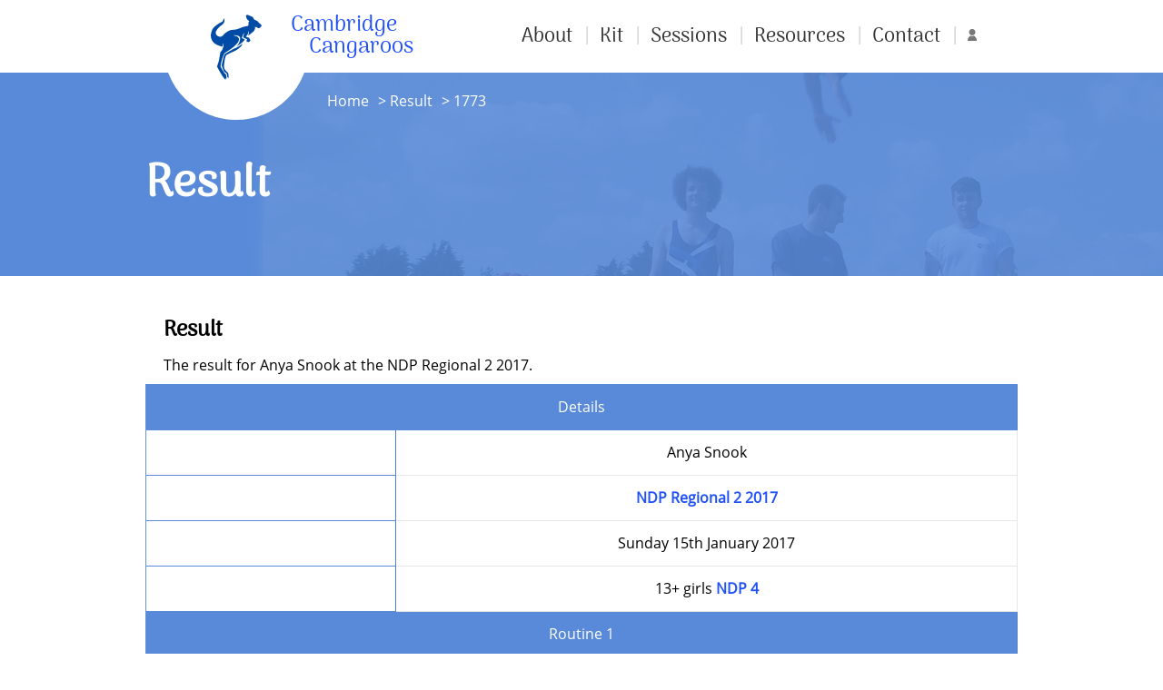

--- FILE ---
content_type: text/html; charset=UTF-8
request_url: https://www.cangaroos.org/result/1773
body_size: 2040
content:
    <!DOCTYPE html>
    <html xmlns="http://www.w3.org/1999/xhtml" lang="en">
    <head>
<!--        <script id="Cookiebot" src="https://consent.cookiebot.com/uc.js" data-cbid="5f2f4cb1-1e98-4e6d-93ab-06bc40db9117" data-blockingmode="auto" type="text/javascript"></script>-->
        <base href="https://www.cangaroos.org/" />
        <meta http-equiv="Content-Type" content="text/html; charset=utf-8" />
	<meta name="viewport" content="width=device-width,initial-scale=1" />
        <meta name="description" content="Anya Snook's trampoline result at the NDP Regional 2 2017"/>
        <meta name="author" content="Cambridge Cangaroos"/>
        <meta name="keywords" content="Cambridge, Cangaroos, Kangaros, trampolining, gymnastics, DMT, synchro, trampoline, adults, children, disabilities, disability" />
	<meta http-equiv="Cache-control" content="public" />
	<meta name="theme-color" content="#588ad9" />
	<link rel="manifest" href="https://www.cangaroos.org/manifest" />
        <meta property="og:title" content="Anya Snook - NDP Regional 2 2017 result" /> 
        <meta property="og:site_name" content="Cambridge Cangaroos" />
        <meta property="og:image" content="https://www.cangaroos.org/img/social-share-fb.jpg" />
	<meta property="og:image:height" content="1000" />
	<meta property="og:image:width" content="1905" />
        <meta property="og:url" content="https://www.cangaroos.org/result/1773" />
        <meta property="og:description" content="Anya Snook's trampoline result at the NDP Regional 2 2017" />
        <meta property="fb:app_id" content="300843999928273" />
		    <meta property="og:type" content="website"/>
	            <meta name="twitter:card" content="summary" />
        <meta name="twitter:site" content="@camcangaroos" />
		<meta name="twitter:title" content="Anya Snook - NDP Regional 2 2017 result" />
        <meta name="twitter:description" content="Anya Snook's trampoline result at the NDP Regional 2 2017" />
        <meta name="twitter:creator" content="@camcangaroos" />
        <meta name="twitter:image" content="https://www.cangaroos.org/img/social-share.jpg" />
        <meta name="twitter:domain" content="cangaroos.org" />

        <meta name="geo.region" content="GB-CAM" />
        <meta name="geo.placename" content="South Cambridgeshire" />
        <meta name="geo.position" content="52.104722;0.166388" />
        <meta name="ICBM" content="52.104722, 0.166388" />
<!--	    <link rel="stylesheet" href="css/site.css?--><!--" media="screen" />-->
	    <link rel="stylesheet" href="css/site-2.min.css?85" media="screen" />
        <link rel="shortcut icon" href="https://www.cangaroos.org/favicon.ico" />
        <link rel="shortcut icon" href="favicon.png" />
        <link rel="apple-touch-icon" href="img/icons/apple-touch-icon-57x57.png" />
        <link rel="apple-touch-icon" sizes="72x72" href="img/icons/apple-touch-icon-72x72.png" />
        <link rel="apple-touch-icon" sizes="114x114" href="img/icons/apple-touch-icon-114x114.png" />
        <link rel="apple-touch-icon" sizes="144x144" href="img/icons/apple-touch-icon-144x144.png" />
	<link rel="apple-touch-icon" sizes="192x192" href="img/icons/apple-touch-icon-192x192.png" />
	<link rel="apple-touch-icon" sizes="192x192" href="img/icons/apple-touch-icon-512x512.png" />
        <title>Anya Snook - NDP Regional 2 2017 result</title>
        <link href="/opensearch.xml" rel="search" title="Search title" type="application/opensearchdescription+xml">
    </head>
	<body id="page-result">
    <script async src="https://www.googletagmanager.com/gtag/js?id=G-RZSKDQYR0N"></script>
    <script>
        window.dataLayer = window.dataLayer || [];
        function gtag(){dataLayer.push(arguments);}
        gtag('js', new Date());

        gtag('config', 'G-RZSKDQYR0N');
    </script>
	<header class="c-header">
	    <nav class="c-header__nav">
		<a class="c-header__nav-logo" href="/">
		    <span class="c-header__nav-logo-text">Cambridge <span class="c-header__nav-logo-breaker">Cangaroos</span></span>
		</a>
		<span class="c-header__nav-hamburger" id="header-hamburger">Menu</span>
		<div class="c-header__nav-options">
		    <a class="c-header__nav-option" href="about">About</a>
		    <a class="c-header__nav-option" href="kit">Kit</a>
		    <a class="c-header__nav-option" href="sessions">Sessions</a>
		    <a class="c-header__nav-option" href="resources">Resources</a>
		    <a class="c-header__nav-option" href="contact">Contact</a>
		    <a class="c-header__nav-option c-header__nav-option--account" href="members"><span class="c-header__nav-option-inner">Account</span></a>
		</div>
	    </nav>
	</header>
	    		<section class="c-ribbon">
		<div class="c-ribbon__inner">
			<nav class="c-ribbon__breadcrumb">
			<a class="c-ribbon__breadcrumb-option" href="/">Home</a>
			<a class="c-ribbon__breadcrumb-option" href="result">Result</a>
			<a class="c-ribbon__breadcrumb-option" href="result/1773"> 1773</a>			</nav>
						<h1 class="c-ribbon__title">Result</h1>
		</div>
		</section>
	    <section class="c-copy-section">
    <h2>Result</h2>
    <p>The result for Anya Snook at the NDP Regional 2 2017.</p>
</section>
<table class="a-table">
    <thead>
	<tr>
	    <th colspan="2">Details</th>
	</tr>
    </thead>
    <tbody>
	<tr>
	    <th>Member</th>
	    <td>Anya Snook</td>
	</tr>
	<tr>
	    <th>Competition</th>
	    <td><a href="competitions/2017/NDP+Regional+2">NDP Regional 2 2017</a></td>
	</tr>
	<tr>
	    <th>Date</th>
	    <td>Sunday 15th January 2017</td>
	</tr>
	<tr>
	    <th>Level</th>
	    <td>13+ girls <a href='grades/trampoline/2011/NDP+4'>NDP 4</a></td>
	</tr>
    <tr>
	<th class="a-table__head" colspan="2">Routine 1</th>
    </tr>
    	    <tr>
		<th>Form</th>
		<td><span class='a-score-card'>8.0</span><span class='a-score-card'>7.6</span><span class='a-score-card'>8.0</span><span class='a-score-card'>7.8</span><span class='a-score-card'>8.0</span> = 23.8 </td>
	    </tr>
	    	    	    	    <tr>
		<th>Round Total</th>
		<td>24.4</td>
	    </tr>
	    	<tr>
	    <th class="a-table__head" colspan="2">Routine 2</th>
	</tr>
		    <tr>
		<th>Form</th>
		<td><span class='a-score-card'>8.2</span><span class='a-score-card'>7.7</span><span class='a-score-card'>7.8</span><span class='a-score-card'>7.8</span><span class='a-score-card'>7.8</span> = 23.4 </td>
	    </tr>
	    	    	    	    <tr>
		<th>Round Total</th>
		<td>23.4</td>
	    </tr>
	        <tr>
	<th class="a-table__head" colspan="2">Result</th>
    </tr>
    <tr>
	<th>Total</th>
	<td>47.8</td>
    </tr>
    <tr>
	<th>Position</th>
	<td>12 <span class='a-table__qualified' title='Qualified to the next grade / round'>Q</span></td>
    </tr>
        </tbody>
</table>	    <footer class="c-footer">
				    <div class="c-footer__inner">
			<div class="c-footer__content">
			    <nav class="c-footer__site-nav">
				<div class="c-footer__site-nav-col">
				    <h2 class="c-footer__site-nav-title">Navigation</h2>
				    <a class="c-footer__site-nav-option" href="about">About Us</a>
				    <a class="c-footer__site-nav-option" href="competitions">Competitions</a>
				    <a class="c-footer__site-nav-option" href="sessions">Sessions</a>
				    <a class="c-footer__site-nav-option" href="contact">Contact</a>
				</div>
				<div class="c-footer__site-nav-col">
				    <h2 class="c-footer__site-nav-title">Competition</h2>
				    <a class="c-footer__site-nav-option" href="records">Records</a>
				    <a class="c-footer__site-nav-option" href="competitions">Upcoming Events</a>
				    <a class="c-footer__site-nav-option" href="competition">Guide</a>
				</div>
				<div class="c-footer__site-nav-col">
				    <h2 class="c-footer__site-nav-title">Useful</h2>
				    <a class="c-footer__site-nav-option" href="welfare">Welfare</a>
				    <a class="c-footer__site-nav-option" href="history">Club history</a>
				</div>
			    </nav>
			</div>
		    </div>
				<div class="c-footer__foot">
		    <div class="c-footer__foot-inner">
			<span class="c-footer__copyright">&copy; Cambridge Cangaroos 2026<br />CASC: Ch11911</span>
			<nav class="c-footer__social">
			    <a class="a-social a-social--type-facebook" href="https://www.facebook.com/cangaroos/" rel="noopener" target="_blank">Facebook</a>
			    <a class="a-social a-social--type-twitter" href="https://twitter.com/camcangaroos" rel="noopener" target="_blank">Twitter</a>
			    <a class="a-social a-social--type-youtube" href="https://www.youtube.com/user/camcangaroos" rel="noopener" target="_blank">youTube</a>
                <a class="a-social a-social--type-instagram" href="https://www.instagram.com/cambridgecangaroos" rel="noopener" target="_blank">Instagram</a>
                <a class="a-social a-social--type-linkedin" href="https://www.linkedin.com/company/cambridge-cangaroos" rel="noopener" target="_blank">Linked In</a>
			    <a class="a-social a-social--type-rss" href="/rss" target="_blank">RSS</a>
			</nav>
		    </div>
		</div>
	    </footer>
		    <script type="text/javascript" src="js/vendor.js?0"></script>
	    <script type="text/javascript">
		var CANGAROOS = {};
		CANGAROOS.variables = {dateNow: 1769212800};
	    </script>
        <script type="text/javascript" src="js/site.js?65"></script>
        <script type="text/javascript" src="js/site-ts.js?65"></script>            </body>
	    </html>
        

--- FILE ---
content_type: text/css
request_url: https://www.cangaroos.org/css/site-2.min.css?85
body_size: 9566
content:
@-webkit-keyframes hover-horizontal{16.65%{transform:translateX(6px)}33.3%{transform:translateX(-5px)}49.95%{transform:translateX(4px)}66.6%{transform:translateX(-2px)}83.25%{transform:translateX(1px)}100%{transform:translateX(0)}}@keyframes hover-horizontal{16.65%{transform:translateX(6px)}33.3%{transform:translateX(-5px)}49.95%{transform:translateX(4px)}66.6%{transform:translateX(-2px)}83.25%{transform:translateX(1px)}100%{transform:translateX(0)}}@-webkit-keyframes bounce{0%,100%{transform:translateY(0)}50%{transform:translateY(-1rem)}}@keyframes bounce{0%,100%{transform:translateY(0)}50%{transform:translateY(-1rem)}}@-webkit-keyframes background-zoom{0%,100%,80%{background-size:10%}90%{background-size:8%}}@keyframes background-zoom{0%,100%,80%{background-size:10%}90%{background-size:8%}}*{box-sizing:border-box;margin:0}html{font-size:62.5%;-webkit-text-size-adjust:none;-moz-text-size-adjust:none;text-size-adjust:none}head{display:none}body{background:#fff;color:#000;font-family:"Open Sans",arial;font-size:1.6rem}@media screen and (prefers-color-scheme:dark){body{background:#333;color:#fff}}a{color:#1f51f7;cursor:pointer;text-decoration:none}a:hover{color:#b3c4fc}@media screen and (prefers-color-scheme:dark){a{color:#5077f9}}abbr,acronym{cursor:help;font-style:italic;position:relative;text-decoration:none}abbr:after,abbr:before,acronym:after,acronym:before{background:#71de79;bottom:0;content:'';left:0;height:.1rem;position:absolute;width:100%}abbr:after,acronym:after{bottom:.25rem}blockquote{align-items:center;color:#868686;display:flex;font-family:"Arima Madurai";font-size:2.5rem;font-style:italic;justify-content:center;text-align:center;-webkit-text-stroke:0.1rem #000000;text-stroke:0.1rem #000000;width:100%}blockquote:after,blockquote:before{content:'"';display:inline-block}blockquote p{margin:0!important}fieldset{border:none;margin-bottom:.8rem;padding:0}figcaption{text-align:center}h1,h2,h3,h4,h5,h6{font-family:"Arima Madurai";font-weight:700;margin:0 0 .8rem;word-wrap:break-word}hr{border-color:#588ad9;margin:.8rem auto;max-width:96rem}input,select,textarea{border:.1rem solid #588ad9;border-radius:.5rem;display:block;font-size:1.6rem;height:4rem;padding:.5rem;max-width:30rem;width:100%}input::webkit-input-placeholder,select::webkit-input-placeholder,textarea::webkit-input-placeholder{font-style:italic}input::-webkit-inner-spin-button,input::-webkit-outer-spin-button,select::-webkit-inner-spin-button,select::-webkit-outer-spin-button,textarea::-webkit-inner-spin-button,textarea::-webkit-outer-spin-button{-webkit-appearance:none;appearance:none;margin:0}input[type=checkbox],input[type=radio],select[type=checkbox],select[type=radio],textarea[type=checkbox],textarea[type=radio]{display:inline-block;height:3rem;margin-right:1rem;max-width:none;min-width:1.5rem;width:3rem}@supports ((-webkit-appearance:none) or (-moz-appearance:none) or (appearance:none)){input[type=checkbox],input[type=radio],select[type=checkbox],select[type=radio],textarea[type=checkbox],textarea[type=radio]{-webkit-appearance:none;-moz-appearance:none;appearance:none;background:#fff;border:.2rem solid #000}@media screen and (prefers-color-scheme:dark){input[type=checkbox],input[type=radio],select[type=checkbox],select[type=radio],textarea[type=checkbox],textarea[type=radio]{background-color:#868686}}input[type=checkbox]:disabled,input[type=radio]:disabled,select[type=checkbox]:disabled,select[type=radio]:disabled,textarea[type=checkbox]:disabled,textarea[type=radio]:disabled{cursor:not-allowed;opacity:.25}}@supports ((-webkit-appearance:none) or (-moz-appearance:none) or (appearance:none)){input[type=checkbox]:checked,select[type=checkbox]:checked,textarea[type=checkbox]:checked{background-image:url(../img/check.svg);background-position:center;background-size:contain}}@supports ((-webkit-appearance:none) or (-moz-appearance:none) or (appearance:none)){input[type=radio],select[type=radio],textarea[type=radio]{box-shadow:inset 0 0 0 1.4rem #fff;border-radius:50%;transition:box-shadow .1s}@media screen and (prefers-color-scheme:dark){input[type=radio],select[type=radio],textarea[type=radio]{box-shadow:inset 0 0 0 1.4rem #868686}}input[type=radio]:checked,select[type=radio]:checked,textarea[type=radio]:checked{background:#000;box-shadow:inset 0 0 0 .5rem #fff}@media screen and (prefers-color-scheme:dark){input[type=radio]:checked,select[type=radio]:checked,textarea[type=radio]:checked{box-shadow:inset 0 0 0 .5rem #868686}}}textarea{height:12rem;max-width:none;resize:vertical}h1{font-size:5rem}label{display:block;text-align:left}legend{display:block;font-weight:700;width:100%}p{margin-bottom:.8rem}details{display:block;position:relative}summary{display:block;font-family:"Arima Madurai";font-weight:700;margin:0 0 .8rem}video{transform-style:preserve-3d}@font-face{font-family:'Open Sans';font-style:normal;font-weight:400;src:local("Open Sans Regular"),local("OpenSans-Regular"),url(https://fonts.gstatic.com/s/opensans/v15/mem8YaGs126MiZpBA-UFWJ0bbck.woff2) format("woff2");unicode-range:U+0460-052F,U+1C80-1C88,U+20B4,U+2DE0-2DFF,U+A640-A69F,U+FE2E-FE2F}@font-face{font-family:'Open Sans';font-style:normal;font-weight:400;src:local("Open Sans Regular"),local("OpenSans-Regular"),url(https://fonts.gstatic.com/s/opensans/v15/mem8YaGs126MiZpBA-UFUZ0bbck.woff2) format("woff2");unicode-range:U+0400-045F,U+0490-0491,U+04B0-04B1,U+2116}@font-face{font-family:'Open Sans';font-style:normal;font-weight:400;src:local("Open Sans Regular"),local("OpenSans-Regular"),url(https://fonts.gstatic.com/s/opensans/v15/mem8YaGs126MiZpBA-UFWZ0bbck.woff2) format("woff2");unicode-range:U+1F00-1FFF}@font-face{font-family:'Open Sans';font-style:normal;font-weight:400;src:local("Open Sans Regular"),local("OpenSans-Regular"),url(https://fonts.gstatic.com/s/opensans/v15/mem8YaGs126MiZpBA-UFVp0bbck.woff2) format("woff2");unicode-range:U+0370-03FF}@font-face{font-family:'Open Sans';font-style:normal;font-weight:400;src:local("Open Sans Regular"),local("OpenSans-Regular"),url(https://fonts.gstatic.com/s/opensans/v15/mem8YaGs126MiZpBA-UFWp0bbck.woff2) format("woff2");unicode-range:U+0102-0103,U+0110-0111,U+1EA0-1EF9,U+20AB}@font-face{font-family:'Open Sans';font-style:normal;font-weight:400;src:local("Open Sans Regular"),local("OpenSans-Regular"),url(https://fonts.gstatic.com/s/opensans/v15/mem8YaGs126MiZpBA-UFW50bbck.woff2) format("woff2");unicode-range:U+0100-024F,U+0259,U+1E00-1EFF,U+2020,U+20A0-20AB,U+20AD-20CF,U+2113,U+2C60-2C7F,U+A720-A7FF}@font-face{font-family:'Open Sans';font-style:normal;font-weight:400;src:local("Open Sans Regular"),local("OpenSans-Regular"),url(https://fonts.gstatic.com/s/opensans/v15/mem8YaGs126MiZpBA-UFVZ0b.woff2) format("woff2");unicode-range:U+0000-00FF,U+0131,U+0152-0153,U+02BB-02BC,U+02C6,U+02DA,U+02DC,U+2000-206F,U+2074,U+20AC,U+2122,U+2191,U+2193,U+2212,U+2215,U+FEFF,U+FFFD}@font-face{font-family:'Arima Madurai';font-style:normal;font-weight:400;src:local("Arima Madurai"),local("ArimaMadurai-Regular"),url(https://fonts.gstatic.com/s/arimamadurai/v3/t5tmIRoeKYORG0WNMgnC3seB3SjPr6OH.woff2) format("woff2");unicode-range:U+0964-0965,U+0B82-0BFA,U+200C-200D,U+20B9,U+25CC}@font-face{font-family:'Arima Madurai';font-style:normal;font-weight:400;src:local("Arima Madurai"),local("ArimaMadurai-Regular"),url(https://fonts.gstatic.com/s/arimamadurai/v3/t5tmIRoeKYORG0WNMgnC3seB3THPr6OH.woff2) format("woff2");unicode-range:U+0102-0103,U+0110-0111,U+1EA0-1EF9,U+20AB}@font-face{font-family:'Arima Madurai';font-style:normal;font-weight:400;src:local("Arima Madurai"),local("ArimaMadurai-Regular"),url(https://fonts.gstatic.com/s/arimamadurai/v3/t5tmIRoeKYORG0WNMgnC3seB3TDPr6OH.woff2) format("woff2");unicode-range:U+0100-024F,U+0259,U+1E00-1EFF,U+2020,U+20A0-20AB,U+20AD-20CF,U+2113,U+2C60-2C7F,U+A720-A7FF}@font-face{font-family:'Arima Madurai';font-style:normal;font-weight:400;src:local("Arima Madurai"),local("ArimaMadurai-Regular"),url(https://fonts.gstatic.com/s/arimamadurai/v3/t5tmIRoeKYORG0WNMgnC3seB3T7Prw.woff2) format("woff2");unicode-range:U+0000-00FF,U+0131,U+0152-0153,U+02BB-02BC,U+02C6,U+02DA,U+02DC,U+2000-206F,U+2074,U+20AC,U+2122,U+2191,U+2193,U+2212,U+2215,U+FEFF,U+FFFD}.a-attendance-container{display:block;overflow-x:scroll;position:relative}.a-award{border:.1rem solid #000;border-radius:50%;color:#fff;font-size:5rem;font-weight:700;line-height:15rem;text-align:center;-webkit-text-stroke-color:#000000;-webkit-text-stroke-width:0.1rem;width:15rem}.a-block-title{margin:auto;max-width:96rem;text-align:center}.a-button{-webkit-appearance:none;-moz-appearance:none;appearance:none;background:#588ad9;border:0;border-radius:1rem;color:#fff;cursor:pointer;font-family:"Arima Madurai";font-size:1.7rem;height:auto;line-height:5rem;overflow:hidden;padding:1rem 4rem;text-align:center;text-overflow:ellipsis;white-space:nowrap}@media (min-width:64em){.a-button{font-size:2.5rem}}.a-button:disabled{background:#e6e6e6;cursor:not-allowed}.a-button--type-disabled,.a-button:disabled{background:#e6e6e6;cursor:not-allowed}.a-button:hover{color:#b3c4fc}.a-button--color-white{-webkit-appearance:none;-moz-appearance:none;appearance:none;background:#588ad9;border:0;border-radius:1rem;color:#fff;cursor:pointer;font-family:"Arima Madurai";font-size:1.7rem;height:auto;line-height:5rem;overflow:hidden;padding:1rem 4rem;text-align:center;text-overflow:ellipsis;white-space:nowrap;background:#fff;color:#588ad9}@media (min-width:64em){.a-button--color-white{font-size:2.5rem}}.a-button--color-white:disabled{background:#e6e6e6;cursor:not-allowed}.a-button--style-inline{display:inline-block}.a-button--style-block{display:block;max-width:100%}.a-button--style-wrap{line-height:2rem;white-space:normal}.a-button--style-link,.a-button--style-small-delete{background:0 0;border-radius:0;color:#1f51f7;font-family:"Open Sans",arial;font-size:1.6rem;font-weight:700;line-height:1;padding:0}@media screen and (prefers-color-scheme:dark){.a-button--style-link,.a-button--style-small-delete{color:#5077f9}}.a-button--style-small-delete{color:#868686;padding:0 .2rem}.a-button--style-no-bold{font-weight:400}.a-button--size-small{line-height:1.7rem;padding:1rem}.a-button--size-auto{width:auto}.a-chart{min-height:25rem;overflow-x:scroll;overflow-y:hidden;position:relative}.a-contact-count{border-radius:50%;display:inline-block;line-height:3rem;width:3rem}.a-contact-count--state-ok{background:#71de79}.a-contact-count--state-late{background:#ff2828}.a-contact-count--state-old{background:#000;color:#fff}.a-datetime{display:block;font-style:italic}.a-bg-mem,.a-fees{border:.1rem solid #000;border-radius:50%;cursor:help;display:inline-block;font-weight:700;line-height:3rem;margin:0 .5em;-webkit-user-select:none;-moz-user-select:none;-ms-user-select:none;user-select:none;width:3rem}.a-file{display:inline-block;padding:.8rem 3rem;position:relative}.a-file:after{background:no-repeat center;content:'';height:100%;position:absolute;right:0;top:0;width:2rem}.a-file--type-pdf:after{background-image:url(../img/pdf.png)}.a-aria{display:block;font-size:1rem;font-style:italic;margin-bottom:.8rem;margin-top:-.8rem}.a-field-hint{display:block;font-size:1.2rem}.a-input{background:#fff;color:#000;margin-bottom:.8rem}@media screen and (prefers-color-scheme:dark){.a-input{background:#868686;color:#fff}}.a-input--size-small{max-width:5rem}.a-input-wrapper{display:inline-block}.a-input-wrapper--type-list{align-items:center;display:flex}.a-input--catcher{border:0;height:0;overflow:hidden;padding:0;width:0}.a-input--inline{display:inline-block}.a-input--inline-search{width:75%}.a-input--hidden{display:none}.a-input--no-margin{margin:0}.a-input--size-medium{max-width:10rem}.a-input--size-j-score{display:inline-block;width:4rem}.a-input--size-j-tarif{display:inline-block;width:5rem}.a-input--size-j-tof{display:inline-block;width:5rem}.a-input--size-j-total{display:inline-block;width:5.5rem}.a-input--size-tshirt-size{display:inline-block;width:14rem}.a-input--show-spinner::-webkit-inner-spin-button{-webkit-appearance:inner-spin-button;appearance:inner-spin-button;margin-left:1rem}.a-input--show-spinner::-webkit-outer-spin-button{-webkit-appearance:inner-spin-button;appearance:inner-spin-button;margin-left:1rem}.a-label--check-radio{display:inline-block;line-height:3rem;margin-right:2rem;vertical-align:top}.a-textarea{background:#fff;display:block;margin-bottom:.8rem}@media screen and (prefers-color-scheme:dark){.a-textarea{background:#868686}}.a-checkbox--no-margin{margin:0!important}body .editor-toolbar a{color:#1f51f7!important}@media screen and (prefers-color-scheme:dark){body .editor-toolbar a{color:#5077f9}}.a-frame{border:none;resize:vertical;width:100%}.a-frame--type-email{background:#fff;min-height:50rem}.a-grade{border-radius:50%;color:#fff;-webkit-clip-path:polygon(35% 0%,10% 20%,20% 40%,30% 30%,30% 100%,70% 100%,70% 30%,80% 40%,90% 20%,65% 0%,60% 0%,58% 10%,42% 10%,40% 0%);clip-path:polygon(35% 0%,10% 20%,20% 40%,30% 30%,30% 100%,70% 100%,70% 30%,80% 40%,90% 20%,65% 0%,60% 0%,58% 10%,42% 10%,40% 0%);font-size:4rem;font-weight:700;line-height:15rem;min-width:20rem;text-align:center}.a-hidden{display:none}.a-hidden--show-block{display:block}.a-icon{border-radius:50%;color:transparent;display:inline-block;height:2.2rem;overflow:hidden;text-align:center;text-indent:.9rem;vertical-align:middle;width:2.2rem}.a-icon::first-letter{color:#fff}.a-icon--internal{background:#1f51f7}.a-icon--disability{background:#9193e7}.a-image{display:block;margin:0 auto;max-width:100%}.a-member-name{display:inline}.a-role--C .a-member-name{color:#fff}.a-role--A .a-member-name{color:#fff}.a-role--F .a-member-name{color:#000}.a-role--H .a-member-name{color:#000}.a-role--I .a-member-name{color:#000}.a-role--P .a-member-name{color:#fff}.a-role--R .a-member-name{color:#fff}.a-role--S .a-member-name{color:#fff}.a-role--T .a-member-name{color:#000}.a-role--N .a-member-name{color:#fff}.a-role--X .a-member-name{color:#000}.a-membership-level{border-radius:50%;display:inline-block;line-height:3rem;text-align:center;width:3rem}.a-membership-level--type-BRONZE{background:#da7a34}.a-membership-level--type-SILVER{background:#989898}.a-membership-level--type-GOLD,.a-membership-level--type-JOINT{background:#daad00}.a-membership-level--type-DUAL{background:#588ad9}.a-move{min-height:2.8rem}.a-move[data-filter-coach],.a-move[data-filter-name]{display:none}.a-move__fig{display:block;text-align:center}.a-role{color:#000;display:inline}.a-role--C{background:#ffff8c;color:#000}.a-role--C .a-member-name{color:#000}.a-role--C--inactive{background:#ffff0d;background:repeating-linear-gradient(45deg,#ffff8c,#ffff8c 1rem,#868686 1rem,#868686 2rem)}.a-role--C--inactive .a-member-name{color:#000}.a-role--A{background:#8cff8c;color:#000}.a-role--A .a-member-name{color:#000}.a-role--A--inactive{background:#0dff0d;background:repeating-linear-gradient(45deg,#8cff8c,#8cff8c 1rem,#868686 1rem,#868686 2rem)}.a-role--A--inactive .a-member-name{color:#000}.a-role--F{background:#fffc00;color:#000}.a-role--F--inactive{background:#807e00;background:repeating-linear-gradient(45deg,#fffc00,#fffc00 1rem,#868686 1rem,#868686 2rem)}.a-role--F--inactive .a-member-name{color:#000}.a-role--H{background:#708368;color:#000}.a-role--H--inactive{background:#333c30;background:repeating-linear-gradient(45deg,#708368,#708368 1rem,#868686 1rem,#868686 2rem)}.a-role--H--inactive .a-member-name{color:#000}.a-role--I{background:#dc143c;color:#000}.a-role--I--inactive{background:#67091c;background:repeating-linear-gradient(45deg,#dc143c,#dc143c 1rem,#868686 1rem,#868686 2rem)}.a-role--I--inactive .a-member-name{color:#000}.a-role--P{background:#f6f;color:#000}.a-role--P .a-member-name{color:#000}.a-role--P--inactive{background:#e600e6;background:repeating-linear-gradient(45deg,#f6f,#f6f 1rem,#868686 1rem,#868686 2rem)}.a-role--P--inactive .a-member-name{color:#000}.a-role--R{background:#0530ff;color:#000}.a-role--R .a-member-name{color:#000}.a-role--R--inactive{background:#001785;background:repeating-linear-gradient(45deg,#0530ff,#0530ff 1rem,#868686 1rem,#868686 2rem)}.a-role--R--inactive .a-member-name{color:#000}.a-role--S{background:pink;color:#000}.a-role--S .a-member-name{color:#000}.a-role--S--inactive{background:#ff4162;background:repeating-linear-gradient(45deg,pink,pink 1rem,#868686 1rem,#868686 2rem)}.a-role--S--inactive .a-member-name{color:#000}.a-role--T{background:#f90;color:#000}.a-role--T--inactive{background:#804d00;background:repeating-linear-gradient(45deg,#f90,#f90 1rem,#868686 1rem,#868686 2rem)}.a-role--T--inactive .a-member-name{color:#000}.a-role--N{background:#8c8cff;color:#000}.a-role--N .a-member-name{color:#000}.a-role--N--inactive{background:#0d0dff;background:repeating-linear-gradient(45deg,#8c8cff,#8c8cff 1rem,#868686 1rem,#868686 2rem)}.a-role--N--inactive .a-member-name{color:#000}.a-role--X{background:#000;color:#000}.a-role--X--inactive{background:#000;background:repeating-linear-gradient(45deg,#000,#000 1rem,#868686 1rem,#868686 2rem)}.a-role--X--inactive .a-member-name{color:#000}.a-score-card{background:#fff;border:.1rem solid #000;color:#000;display:inline-block;font-weight:700;margin:0 .5rem;padding:.2rem}.a-social{background:#fff no-repeat center;border-radius:50%;color:transparent!important;display:inline-block;height:4rem;overflow:hidden;width:4rem}.a-social:hover{-webkit-animation:bounce 1s infinite;animation:bounce 1s infinite}.a-social--type-facebook{background-image:url(../img/icon-facebook.svg)}.a-social--type-twitter{background-image:url(../img/icon-twitter.svg)}.a-social--type-youtube{background-image:url(../img/icon-youtube.svg)}.a-social--type-instagram{background-image:url(../img/icon-instagram.svg)}.a-social--type-linkedin{background-image:url(../img/icon-linkedin.svg)}.a-social--type-rss{background-image:url(../img/icon-rss.svg)}.a-table{border-collapse:collapse;margin:0 auto .8rem;max-width:96rem;text-align:center;width:100%}.a-table--layout-fixed{table-layout:fixed}.a-table--align-left{text-align:left}.a-table--align-left td{padding:0 2rem}.a-table thead,.a-table__head{background:#588ad9;color:#fff;font-weight:400}.a-table td,.a-table th{font-weight:400;height:5rem;vertical-align:middle}.a-table th{border-bottom:.1rem solid #588ad9;border-left:.1rem solid #6493dc;border-right:.1rem solid #4c81d6;color:#fff}.a-table td{border:.1rem solid #e6e6e6;position:relative}.a-table td.qualified:after{content:'Q';font-size:2rem;font-weight:700;-webkit-text-stroke:0.05rem #588ad9;text-stroke:0.1rem #588ad9}.a-table__medal{border-radius:50%;color:#000;display:inline-block;line-height:3rem;width:3rem}.a-table__medal--1{background:#daad00}.a-table__medal--2{background:#989898}.a-table__medal--3{background:#da7a34}.a-table__qualified{cursor:help;font-size:2rem;font-weight:700;-webkit-text-stroke:0.05rem #588ad9;text-stroke:0.1rem #588ad9}.a-table__team{background:#71de79;border-radius:50%;color:#000;cursor:help;display:inline-block;line-height:3rem;width:3rem}.a-table__row--state-1{background-color:#71de79}.a-table__row--state-1.a-table__row--state-past{background-color:#2cbd37}.a-table__row--state-2{background-color:#33d03e}.a-table__row--state-2.a-table__row--state-past{background-color:#1e7f25}.a-table__row--state-3{background-color:#f1a348}.a-table__row--state-3.a-table__row--state-past{background-color:#c4700f}.a-table__row--state-4{background-color:#dd765e}.a-table__row--state-4.a-table__row--state-past{background-color:#b03f25}.a-table__row--group{background:#abc4ec}.a-table__row--judges{display:none}.a-table__row--state-inactive{background:#e6e6e6}.a-table__row--state-inactive td{border:.1rem solid #cdcdcd}.a-table__row--style-success{background:#71de79}.a-table__row--style-warning{background:#f1a348}.a-table__row--style-error{background:#ff2828}.a-table__row--state-full{background:#e6e6e6;color:#000;opacity:.5}.a-table__row--state-full td{border:.1rem solid #cdcdcd}.a-table__cell--screen-mobile{display:table-cell}@media (max-width:38em){.a-table__cell--screen-mobile{display:none}}.a-table__cell--screen-tablet{display:table-cell}@media (max-width:64em){.a-table__cell--screen-tablet{display:none}}.a-table__cell--screen-laptop{display:table-cell}@media (max-width:102.4em){.a-table__cell--screen-laptop{display:none}}.a-table__cell--screen-laptop-down{display:table-cell}@media (min-width:102.4em){.a-table__cell--screen-laptop-down{display:none}}.a-table__cell--member{width:60%}@media (min-width:102.4em){.a-table__cell--member{width:auto}}.a-table__cell--align-left{text-align:left}.a-table__cell--show{display:table-cell}.a-table__cell--session{width:10rem}.a-table__cell--full{background:#994646}.a-table__cell--state-current{background:#71de79}.a-table__full-marker{display:block}.a-table a{font-weight:700}.m-answer{border:1px solid #588ad9;color:#000;font-size:2.5rem;padding:.8rem 0;text-align:center;width:50%}@media screen and (prefers-color-scheme:dark){.m-answer{color:#fff}}.m-article-figure{display:block;text-align:center}.m-article-figure__img{display:inline-block;max-width:100%}.m-article-figure__caption{text-align:center}.m-date-tile{flex:1;font-family:"Arima Madurai";margin:auto;position:relative}.m-date-tile__day{display:block;font-size:4.5rem;line-height:5rem;overflow:hidden;text-align:center;white-space:nowrap}@media (min-width:38em){.m-date-tile__day{font-size:5.6rem}}.m-date-tile__day-ext{display:inline-block;font-size:2rem;margin-top:1rem;vertical-align:text-top}.m-date-tile__month{display:block;font-size:1.5rem;text-align:center}@media (min-width:38em){.m-date-tile__month{font-size:2.2rem}}.m-options{align-items:center;display:flex;flex-wrap:wrap}.m-options__option{line-height:4rem;width:50%}@media (min-width:64em){.m-options__option{width:33%}}@media (min-width:102.4em){.m-options__option{margin:0 2rem;width:auto}}.m-move{display:inline-block;position:relative}.m-move__name{position:absolute;left:50%;top:50%;transform:translate(-50%,-50%);height:100%;pointer-events:none;-webkit-user-select:none;-moz-user-select:none;-ms-user-select:none;user-select:none;width:100%}.m-pill-nav{align-items:center;display:flex;justify-content:center;margin:1.6rem 0 .8rem;padding:0;width:100%}.m-pill-nav__pill{background:#fff;border:.1rem solid #fff;border-radius:50%;box-shadow:0 0 0 0 #fff;color:transparent;height:.7rem;margin:0 .5rem;overflow:hidden;-webkit-user-select:none;-moz-user-select:none;-ms-user-select:none;user-select:none;width:.7rem}.m-pill-nav__pill--next,.m-pill-nav__pill--prev{display:none}@supports ((-webkit-clip-path:polygon(0 0,100% 100%)) or (clip-path:polygon(0 0,100% 100%))){.m-pill-nav__pill--next,.m-pill-nav__pill--prev{border-radius:0;-webkit-clip-path:polygon(0% 50%,100% 0%,100% 20%,20% 50%,100% 80%,100% 100%);clip-path:polygon(0% 50%,100% 0%,100% 20%,20% 50%,100% 80%,100% 100%);display:inline-block;height:1.4rem}}.m-pill-nav__pill--next{transform:scaleX(-1)}.m-pill-nav__pill--state-active{background:0 0}.m-pill-nav__pill:hover{box-shadow:0 0 .3rem .3rem #fff}.m-puzzle{display:flex;flex-direction:column;justify-content:center;width:100%}@media (min-width:64em){.m-puzzle{flex-direction:row}}.m-puzzle__option{background:no-repeat center;background-size:contain;margin:0 1rem;min-height:10rem;min-width:10rem;position:relative}.m-puzzle input[type=checkbox]{position:absolute;left:50%;top:50%;transform:translate(-50%,-50%);background:0 0;height:100%;opacity:50%;width:100%}.c-admin-edit{position:relative}.c-admin-edit__option{display:inline-block;margin:0 .75rem!important}.c-admin-edit__option:first-child{margin-left:0}.c-admin-edit__option:last-child{margin-right:0}.c-admin-routine{display:table;max-width:96rem;padding:0 2rem}.c-admin-routine__row{display:table-row}.c-admin-routine__number{display:table-cell}.c-admin-routine__move{display:table-cell}.c-admin-routine__shape{display:table-cell}.c-arrow-nav{display:block;margin:auto;max-width:96rem;overflow-x:scroll;overflow-y:auto;padding:0 2rem}.c-arrow-nav::-webkit-scrollbar{background:0 0;height:0;width:0}.c-arrow-nav__menu{background:#e6e6e6;display:flex;justify-content:center;padding:0;width:100%}.c-arrow-nav__option{background:#e6e6e6;border-left:.1rem solid #868686;color:#000;padding:2rem;position:relative;transition:background-color 1s}.c-arrow-nav__option:first-child{border-left:0}.c-arrow-nav__option:active,.c-arrow-nav__option:focus,.c-arrow-nav__option:hover{color:#000}.c-arrow-nav__option:hover{filter:brightness(.9)}.c-arrow-nav__option::after{position:absolute;left:50%;transform:translate(-50%,0);background:#e6e6e6;bottom:-10%;-webkit-clip-path:polygon(0 0,100% 0,50% 0);clip-path:polygon(0 0,100% 0,50% 0);content:'';height:10%;transition:all 1s;width:100%}.c-arrow-nav__option--state-active{background:#588ad9;border-left-color:transparent}.c-arrow-nav__option--state-active::after{position:absolute;left:50%;transform:translate(-50%,0);background:#588ad9;-webkit-clip-path:polygon(0 0,100% 0,50% 100%);clip-path:polygon(0 0,100% 0,50% 100%)}.c-arrow-nav__option--state-active+.c-arrow-nav__option{border-left-color:transparent}.c-arrow-nav__pane{border-bottom:.1rem solid #e6e6e6;border-left:.1rem solid #e6e6e6;border-right:.1rem solid #e6e6e6;display:none;overflow:scroll}.c-arrow-nav__pane--state-active{display:block}.c-awards{display:flex;flex-wrap:wrap;justify-content:center;margin:0 auto;max-width:96rem;padding:0 2rem}@media (min-width:51em){.c-awards{justify-content:flex-start}}.c-awards__option{margin-bottom:.8rem}.c-awards__option:hover{color:#fff;filter:brightness(1.3)}.c-admin-choices{display:flex;justify-content:center;padding:0;width:100%}.c-admin-choices__option{border:.1rem solid #000;padding:.5rem 1rem}.c-admin-choices__option--selected{background:#71de79}.c-admin-panels{display:flex;flex-wrap:wrap;margin:auto;max-width:96rem;padding:0 2rem;width:100%}.c-admin-panels__item{align-items:stretch;display:flex;justify-content:space-between;margin-bottom:.8rem;padding:0 1rem;width:100%}.c-admin-panels__item:hover{filter:brightness(1.3)}@media (min-width:38em){.c-admin-panels__item{width:50%}.c-admin-panels__item:nth-child(2n-1){padding-left:0}.c-admin-panels__item:nth-child(2n){padding-right:0}}@media (min-width:64em){.c-admin-panels__item{width:33%}.c-admin-panels__item:nth-child(2n-1){padding-left:1rem}.c-admin-panels__item:nth-child(2n){padding-right:1rem}.c-admin-panels__item:nth-child(3n-2){padding-left:0}.c-admin-panels__item:nth-child(3n){padding-right:0}}.c-admin-panels__meta{border:.1rem solid #e6e6e6;display:flex;flex-direction:column;justify-content:center;width:100%}.c-admin-panels__title{color:#000}.c-admin-panels__desc{color:#000}.c-admin-panels__img{background-size:cover;width:10rem}@-webkit-keyframes bannerPhotoRotate{0%{transform:translateX(-50%) translateY(-50%) rotate(0)}100%{transform:translateX(-50%) translateY(-50%) rotate(360deg)}}@keyframes bannerPhotoRotate{0%{transform:translateX(-50%) translateY(-50%) rotate(0)}100%{transform:translateX(-50%) translateY(-50%) rotate(360deg)}}.c-banner{background:#588ad9;overflow:hidden;position:relative}@media (min-width:64em){.c-banner{border-radius:0 0 400% 400%/0 0 65% 65%}}.c-banner:after{position:absolute;left:50%;top:50%;transform:translate(-50%,-50%);background:rgba(88,138,217,.75);content:'';height:100%;width:100%}.c-banner__video{position:absolute;left:50%;top:50%;transform:translate(-50%,-50%);height:100%;-o-object-fit:cover;object-fit:cover;position:absolute;width:100%}.c-banner__inner{align-items:center;display:flex;height:75vh;justify-content:center;margin:auto;max-height:55rem;max-width:96rem;padding:5rem 0;position:relative;z-index:2}.c-banner__content{color:#fff;position:relative;text-align:center}.c-banner__title{display:block;font-size:6.5vw;margin-bottom:0}@media (min-width:64em){.c-banner__title{font-size:3.5vw;line-height:4.5vw}}.c-banner__title--type-sub{font-size:2.5vw;font-weight:400;margin-bottom:3.2rem}@media (min-width:64em){.c-banner__title--type-sub{font-size:2.5vw}}@media (min-width:102.4em){.c-banner__title--type-sub{font-size:4rem}}.c-banner--type-member:before{-webkit-animation:background-zoom 4s 3s infinite;animation:background-zoom 4s 3s infinite;background:#588ad9 url(../img/trampoline.png) center;background-size:10%;content:'';height:100%;opacity:.08;position:absolute;width:100%}.c-banner--type-member:after{display:none}.c-banner__figure{display:inline-block;height:15rem;margin-top:4.8rem;position:relative}.c-banner__figure::after{position:absolute;left:50%;top:50%;transform:translate(-50%,-50%);-webkit-animation:bannerPhotoRotate 2s infinite;animation:bannerPhotoRotate 2s infinite;border:.4rem solid transparent;border-radius:50%;border-top-color:#588ad9;box-sizing:border-box;content:'';height:15rem;position:absolute;width:15rem}.c-banner__email{position:absolute;left:50%;transform:translate(-50%,0);background:#fff url(/img/icons/email.svg) no-repeat center;background-size:50%;border-radius:50%;bottom:-1rem;color:transparent;height:4rem;width:4rem;z-index:1}.c-banner__email:hover{color:transparent;filter:brightness(1.3)}.c-banner__photo{border:.4rem solid #fff;border-radius:50%;height:15rem;-o-object-fit:cover;object-fit:cover;width:15rem}.c-bio{display:flex;flex-direction:column;margin:.8rem auto;max-width:96rem;padding:0 2rem;width:100%}@media (min-width:51em){.c-bio{flex-direction:row}}@media (min-width:51em){.c-bio__content{width:60%}}.c-bio__facts{background:#9193e7;border-radius:3%;color:#fff;padding:1rem}@media (min-width:51em){.c-bio__facts{width:40%}}.c-bio__facts-title{text-align:center}.c-bio__fact{display:none;text-align:center}.c-bio__fact--state-active{display:block}.c-bio__fact-copy{color:#fff;display:block}.c-bio__fact-copy:active,.c-bio__fact-copy:focus,.c-bio__fact-copy:hover{color:#fff}.c-copy-section{display:block;margin:auto;max-width:96rem;padding:0 2rem}.c-copy-section:after{clear:both;content:'';display:table}.c-copy-section--center{text-align:center}.c-copy-section--narrow{max-width:72rem}.c-copy-section--info{background:#588ad9;border:.1rem solid #091529;border-radius:1rem;font-size:1.3rem;font-style:italic;font-weight:700;padding:1rem}.c-copy-section--error{color:#dd765e;font-size:1.3rem;font-style:italic;font-weight:700}.c-copy-section--success{background:#71de79;border:.1rem solid #0f4113;border-radius:1rem;font-size:1.3rem;font-style:italic;font-weight:700;padding:1rem}.c-copy-section ol,.c-copy-section p,.c-copy-section ul{margin-bottom:1rem}.c-copy-section li{margin-bottom:.5rem}.c-copy-section a{font-weight:700}.c-copy-section img{max-width:100%}.c-copy-section__image{border-radius:50%;display:block;margin:auto;max-width:20rem;overflow:hidden;shape-outside:circle(50%);width:100%}.c-copy-section__image--type-square{border-radius:0;max-width:none;shape-outside:none}@media (min-width:38em){.c-copy-section__image{float:right;max-width:none;width:auto}}.c-copy-section__iframe{border:0;display:block;height:100%;left:0;margin:auto;position:absolute;top:0;width:100%}.c-copy-section__iframe-container{height:0;overflow:hidden;padding-bottom:56.25%;padding-top:3rem;position:relative}.c-discipline-selector{display:block;margin:auto;max-width:96rem;padding:0 2rem}.c-discipline-selector__nav{display:flex;flex-direction:column;gap:8px}.c-discipline-selector__option{background:#588ad9;display:flex;flex-direction:column;height:150px;justify-content:center;padding:8px;position:relative}.c-discipline-selector__option::before{background:no-repeat right center;content:"";display:none;height:100%;left:0;opacity:.2;pointer-events:none;position:absolute;top:0;width:100%}.c-discipline-selector__option--tri::before{background-image:url(../img/dis-tri.png);display:block}.c-discipline-selector__option--dmt::before{background-image:url(../img/dis-dmt.png);display:block}.c-discipline-selector__option-title{color:#000;position:relative}.c-discipline-selector__option-text{color:#000;position:relative}.c-filter{display:flex;justify-content:center;padding:0;width:100%}.c-filter__option{background:#e6e6e6;border:.1rem solid #000;color:#000;cursor:pointer;padding:.5rem 1rem}.c-filter__option:hover{filter:brightness(1.3)}.c-filter__option--selected{background:#71de79}.c-form{margin:auto;max-width:96rem;padding:0 2rem 2rem}.c-form--style-inline{display:inline-block;padding:0}.c-form--style-inner{padding:0}.c-form--style-left{display:flex;justify-content:flex-start;text-align:left;width:100%}.c-form--style-justify{display:flex;justify-content:space-between;text-align:justify;width:100%}.c-form__add{background:#71de79;border-radius:50%;color:#fff;cursor:pointer;display:block;line-height:3rem;text-align:center;width:3rem}.c-form__add:hover{filter:brightness(1.3)}.c-form__hidden-section{height:0;margin-bottom:.8rem;overflow:hidden}.c-form__hidden-section--show{height:auto}.c-form__error{background:#ffdbdb;border:.1rem solid #ff2828;border-radius:.5rem;color:#ff2828;display:inline-block;padding:.5rem}.c-footer{background:#588ad9;color:#fff}@media screen and (prefers-color-scheme:dark){.c-footer{color:#000}}.c-footer__inner{margin:1rem auto;max-width:96rem;padding:4rem 2rem;position:relative}.c-footer__inner:after{clear:both;content:'';display:table}.c-footer__inner:before{background:url(../img/logo.svg) no-repeat left center;background-size:contain;content:'';height:100%;left:0;opacity:.5;position:absolute;top:0;width:100%}.c-footer__content{position:relative;text-align:center}@media (min-width:38em){.c-footer__content{float:right;text-align:right}}@media (min-width:51em){.c-footer__content{text-align:left}}@media (min-width:51em){.c-footer__site-nav{display:flex;flex-wrap:wrap;justify-content:flex-end}}.c-footer__site-nav-col{margin:0 auto 1rem}@media (min-width:38em){.c-footer__site-nav-col{width:20rem}}.c-footer__site-nav-title{font-size:2.2rem;font-weight:400}.c-footer__site-nav-option{color:#fff;display:block;font-size:1.3rem;line-height:2}@media screen and (prefers-color-scheme:dark){.c-footer__site-nav-option{color:#000}}.c-footer__foot{background:#1f51f7}.c-footer__foot-inner{align-items:center;display:flex;flex-wrap:wrap;justify-content:space-between;margin:auto;max-width:96rem;padding:1rem 2rem;vertical-align:middle}.c-footer__copyright{font-size:1rem;opacity:.5;order:2;text-align:center;width:100%}@media (min-width:38em){.c-footer__copyright{order:1;width:auto}}@media (min-width:51em){.c-footer__copyright{text-align:left}}.c-footer__social{height:4rem;margin-bottom:1rem;order:1;text-align:center;width:100%}@media (min-width:38em){.c-footer__social{margin-bottom:0;order:2;width:auto}}.c-google-embed{display:block;min-height:75vh;margin:auto;max-width:96rem;width:100%}.c-google-map{margin:auto;max-width:96rem;padding:0 2rem}.c-google-map__frame{height:45vh;max-width:100%;width:100%}.c-grades{display:flex;flex-wrap:wrap;justify-content:center;margin:0 auto .8rem;max-width:96rem;padding:0 2rem}@media (min-width:51em){.c-grades{justify-content:flex-start}}.c-grades__option{line-height:10rem;margin-bottom:.8rem;min-width:16rem}@media (min-width:51em){.c-grades__option{width:20%}}.c-grades__option:hover{-webkit-animation:bounce 1s infinite;animation:bounce 1s infinite;color:#000}.c-header{display:block;padding:1.6rem 0;position:relative;z-index:9999}.c-header__nav{margin:auto;max-width:96rem;padding:0 2rem;position:relative}.c-header__nav:after{clear:both;content:'';display:table}.c-header__nav-logo{float:left;position:relative}.c-header__nav-logo:before{background:#fff url("../img/logo.svg") no-repeat center;background-size:55%;border-radius:50%;content:'';height:8rem;left:0;position:absolute;top:50%;transform:translateY(-50%);width:8rem}@media (min-width:64em){.c-header__nav-logo:before{background-size:35%;height:16rem;top:75%;width:16rem}}@media screen and (prefers-color-scheme:dark){.c-header__nav-logo:before{background-color:#333}}.c-header__nav-logo:hover:before{filter:brightness(2)}@media screen and (prefers-color-scheme:dark){.c-header__nav-logo:hover:before{background-blend-mode:screen;filter:none}}.c-header__nav-logo-text{display:block;font-family:"Arima Madurai";font-size:2.4rem;line-height:1;padding-left:7rem;overflow:hidden;position:relative;text-overflow:hidden;width:.1rem}@media (min-width:20em){.c-header__nav-logo-text{width:auto}}@media (min-width:64em){.c-header__nav-logo-text{padding-left:14rem}}.c-header__nav-logo-breaker{display:block;text-indent:2rem}.c-header__nav-hamburger{color:transparent;float:right;font-family:"Arima Madurai";font-size:2.2rem;line-height:4.8rem;overflow:hidden;padding-left:0;position:relative;-webkit-user-select:none;-moz-user-select:none;-ms-user-select:none;user-select:none;width:3.2rem}@media (min-width:38em){.c-header__nav-hamburger{color:#333;padding-left:4.2rem;width:auto}}@media screen and (min-width:38em) and (prefers-color-scheme:dark){.c-header__nav-hamburger{color:#fff}}.c-header__nav-hamburger:after,.c-header__nav-hamburger:before{background:#333;content:'';height:.2rem;left:0;position:absolute;top:calc(50% - .5rem);transition:all .25s;width:3.2rem}@media screen and (prefers-color-scheme:dark){.c-header__nav-hamburger:after,.c-header__nav-hamburger:before{background:#fff}}.c-header__nav-hamburger:after{top:calc(50% + .5rem)}.c-header__nav-hamburger--open:before{top:50%!important;transform:rotate(45deg)!important}.c-header__nav-hamburger--open:after{top:50%!important;transform:rotate(-45deg)!important}.c-header__nav-hamburger--open+div{max-height:none}@media (min-width:64em){.c-header__nav-hamburger{display:none}}.c-header__nav-options{background:#fff;bottom:-1.6rem;left:0;max-height:0;overflow:hidden;position:absolute;transform:translateY(100%);transition:max-height .25s;width:100%;z-index:9999}@media screen and (prefers-color-scheme:dark){.c-header__nav-options{background:#333}}@media (min-width:64em){.c-header__nav-options{align-items:center;bottom:auto;display:flex;flex-flow:row wrap;float:right;height:4.8rem;left:auto;max-height:none;position:relative;transform:none;width:auto}}.c-header__nav-option{border-top:.1rem solid #d9d9d9;color:#333;display:block;font-family:"Arima Madurai";font-size:2.2rem;padding:0 2rem;position:relative;text-align:center}@media screen and (prefers-color-scheme:dark){.c-header__nav-option{color:#fff}}@media (min-width:64em){.c-header__nav-option{border-top:0;flex:1;padding:0 2rem 0 1rem}.c-header__nav-option:after{color:#d9d9d9;content:'|';position:absolute;right:.1rem}.c-header__nav-option:last-child:after{display:none}}/*MEDIA*/ .c-header__nav-option--account .c-header__nav-option-inner:before{background:url(../img/members.png) no-repeat center;content:'';display:inline-block;height:1.6rem;margin-right:.5rem;width:1rem}@media (min-width:64em){.c-header__nav-option--account .c-header__nav-option-inner:before{display:none}}@media (min-width:64em){.c-header__nav-option--account:before{background:url(../img/members.png) no-repeat center;content:'';display:inline-block;height:1.6rem;margin-right:.5rem;width:1rem}.c-header__nav-option--account:hover:before{filter:brightness(1.3)}.c-header__nav-option--account .c-header__nav-option-inner{display:inline-block;height:0;overflow:hidden;width:0}}.c-horizontal-feed{margin:2rem auto;max-width:96rem;padding:0 2rem}.c-horizontal-feed__title{text-align:center}.c-horizontal-feed__items{display:block;position:relative}@media (min-width:64em){.c-horizontal-feed__items{display:flex}}.c-horizontal-feed__item{align-items:center;color:#000;display:flex;width:100%}.c-horizontal-feed__item:hover{color:gray}@media screen and (prefers-color-scheme:dark){.c-horizontal-feed__item{color:#fff}}@media (min-width:64em){.c-horizontal-feed__item{display:block;flex:1;width:auto}}.c-horizontal-feed__item-title{flex:3}@media (min-width:64em){.c-horizontal-feed__item-title{text-align:center}}.c-horizontal-nav{margin:.8rem auto;max-width:96rem;padding:0 2rem}.c-horizontal-nav__option{display:inline-block;padding:0 1rem;position:relative}.c-horizontal-nav__option:after{color:#d9d9d9;content:'|';position:absolute;right:.1rem}.c-horizontal-nav__option:first-child{padding-left:0}.c-horizontal-nav__option:last-child{padding-right:0}.c-horizontal-nav__option:last-child:after{display:none}.c-horizontal-nav__option--state-current{border-bottom:#000;color:#000}.c-image-plate__inner{display:flex;flex-direction:column;justify-content:space-between;margin:auto;max-width:96rem;padding:0 2rem 2rem}@media (min-width:51em){.c-image-plate__inner{flex-direction:row}}.c-image-plate__copy{align-items:center;display:flex;padding-bottom:.8rem;order:2}@media (min-width:51em){.c-image-plate__copy{order:0;width:50%}}.c-image-plate__figure{order:1;padding-bottom:.8rem;position:relative;text-align:center}@media (min-width:51em){.c-image-plate__figure{order:0;width:40%}}.c-image-plate__image{-o-object-fit:cover;object-fit:cover;width:100%}.c-key-nav{margin:auto;max-width:96rem;padding:0 2rem}.c-key-nav__inner{display:flex;flex-direction:column}@media (min-width:51em){.c-key-nav__inner{flex-direction:row}}.c-key-nav__option{align-items:center;border:.1rem solid #000;color:#000;display:flex;flex:1;justify-content:center;margin-bottom:.8rem;text-align:center}.c-key-nav__option:hover{color:#000;filter:brightness(1.3)}.c-key-nav__option--state-disabled{background:#868686!important;opacity:.25}@media (min-width:51em){.c-key-nav__option{margin:0 .5rem .8rem}.c-key-nav__option:first-child{margin-left:0}.c-key-nav__option:last-child{margin-right:0}}.c-list-feed{display:block;margin:auto;max-width:96rem;padding:0 2rem}.c-list-feed__article{border-bottom:.1rem solid #868686;display:block}.c-list-feed__article:first-child{border-top:.1rem solid #868686}.c-mosaic{margin:2rem auto;max-width:96rem;position:relative}@media (min-width:38em){.c-mosaic{height:25rem}}.c-mosaic__image{display:none;opacity:0;position:relative;transition:opacity 2s,left 2s,right 2s}.c-mosaic__image:nth-child(3){display:block}@media (min-width:38em){.c-mosaic__image{bottom:0;display:block;left:0;position:absolute;right:0}}.c-mosaic__image img{width:100%}.c-mosaic--state-active .c-mosaic__image{opacity:1}.c-mosaic--state-active .c-mosaic__image:nth-child(3){width:100%}@media (min-width:38em){.c-mosaic--state-active .c-mosaic__image:nth-child(1){left:0;right:auto;width:13%}.c-mosaic--state-active .c-mosaic__image:nth-child(2){left:13%;right:auto;width:20%}.c-mosaic--state-active .c-mosaic__image:nth-child(3){left:33%;right:auto;width:32%}.c-mosaic--state-active .c-mosaic__image:nth-child(4){left:auto;right:14%;width:21%}.c-mosaic--state-active .c-mosaic__image:nth-child(5){left:auto;right:0;width:14%}.c-mosaic--state-active .c-mosaic__image:nth-child(6){bottom:45%;left:25%;right:auto;width:15%}.c-mosaic--state-active .c-mosaic__image:nth-child(7){bottom:55%;left:60%;right:auto;width:15%}}.c-moves-chart{position:relative}.c-moves-chart--hidden{display:none}.c-moves-chart__wrapper{border:1px solid #000;height:80vh;margin:auto;width:100vw}.c-moves-chart__loader{position:absolute;left:50%;top:50%;transform:translate(-50%,-50%)}.c-moves-chart__loader-bar{-webkit-appearance:none;-moz-appearance:none;appearance:none;display:block}.c-moves-chart__loader-bar::-webkit-progress-bar{background-color:#fff;box-shadow:0 .2rem .5rem rgba(0,0,0,.25) inset}.c-moves-chart__loader-bar::-webkit-progress-value{background-color:#588ad9}.c-moves-chart__loader-text{display:block;text-align:center}.c-promotions{display:flex;flex-direction:column;margin:auto;max-width:96rem;padding:0 2rem;position:relative;width:100%;z-index:9998}.c-promotions__item{align-items:center;background:#868686;border-radius:10px;color:#000;display:flex;justify-content:center;padding:8px 0;width:100%}.c-promotions__item:hover{color:#000;filter:brightness(1.3)}.c-promotions__item--type-competitions{background:#dd765e}.c-promotions__item--type-events{background:#9193e7}.c-promotions__item--type-news{background:#f1a348}.c-quiz{margin:auto;max-width:96rem;padding:0 2rem}.c-quiz__answers{display:flex;flex-wrap:wrap;width:100%}.c-ribbon{background:#588ad9 url(../img/ribbon.png?1) no-repeat center top;margin-bottom:4rem;padding:2rem}@media (min-width:64em){.c-ribbon{background-position:right top}}.c-ribbon__inner{color:#fff;margin:auto;max-width:96rem}@media screen and (prefers-color-scheme:dark){.c-ribbon__inner{color:#333}}.c-ribbon__breadcrumb{display:block;position:relative}@media (min-width:64em){.c-ribbon__breadcrumb{margin-left:20rem}}.c-ribbon__breadcrumb-option{color:#fff;position:relative}@media screen and (prefers-color-scheme:dark){.c-ribbon__breadcrumb-option{color:#333}}.c-ribbon__breadcrumb-option:after{content:'>';margin-left:1rem;pointer-events:none}.c-ribbon__breadcrumb-option:hover:after{color:#fff;pointer-events:none}.c-ribbon__breadcrumb-option:last-child{color:#fff;cursor:auto;pointer-events:none}@media screen and (prefers-color-scheme:dark){.c-ribbon__breadcrumb-option:last-child{color:#333}}.c-ribbon__breadcrumb-option:last-child:after{display:none}.c-ribbon__title{font-size:2rem;margin:1.6rem 0}@media (min-width:38em){.c-ribbon__title{font-size:6vw}}@media (min-width:51em){.c-ribbon__title{font-size:4vw}}@media (min-width:64em){.c-ribbon__title{font-size:5rem;margin:4rem 0}}.c-related-content{margin:.8rem auto;max-width:96rem;padding:0 2rem;width:100%}.c-related-content__options{display:flex;flex-direction:column;justify-content:space-between}@media (min-width:38em){.c-related-content__options{flex-direction:row}}.c-related-content__option{text-align:center}.c-related-content__link{align-items:center;display:inline-flex;flex-direction:column}.c-related-content__image{border-radius:50%;width:5rem}.c-related-content__title{color:#000;margin-bottom:0}@media screen and (prefers-color-scheme:dark){.c-related-content__title{color:#fff}}.c-related-content__sub-title{color:#000;font-family:"Arima Madurai"}@media screen and (prefers-color-scheme:dark){.c-related-content__sub-title{color:#fff}}.c-routine-builder{margin-top:.8rem;position:relative}.c-routine-builder::before{position:absolute;left:50%;top:50%;transform:translate(-50%,-50%);background:#333;content:'';cursor:wait;height:100%;opacity:.8;position:absolute;width:100%}.c-routine-builder--state-ready::before{display:none}.c-routine-builder--state-ready .c-routine-builder__loading{display:none}.c-routine-builder__mode-menu{align-items:center;display:flex;justify-content:space-around;margin:2rem 0;width:100%}.c-routine-builder__filters{display:block;margin:0 auto 2rem;max-width:60rem}.c-routine-builder__mode-option{border:.1rem solid #1f51f7;padding:1rem}.c-routine-builder__mode-option--state-active{filter:brightness(2)}.c-routine-builder__inner{margin:auto;max-width:60rem}.c-routine-builder__loading{position:absolute;left:50%;top:50%;transform:translate(-50%,-50%);cursor:wait}.c-routine-builder__move-row{align-items:center;display:flex;flex-direction:column;justify-content:space-between;margin-bottom:.8rem}@media (min-width:51em){.c-routine-builder__move-row{flex-direction:row;margin-bottom:1.6rem}}.c-routine-builder__move-row--state-warning{background:rgba(255,40,40,.3)}.c-routine-builder__move-row--state-filter-break{background:rgba(241,163,72,.3)}.c-routine-builder__move-row--state-filter-break.c-routine-builder__move-row--state-warning{background:repeating-linear-gradient(45deg,rgba(255,40,40,.3),rgba(255,40,40,.3) 1rem,rgba(241,163,72,.3) 1rem,rgba(241,163,72,.3) 2rem)}.c-routine-builder__move-number{display:inline-block;width:100%}@media (min-width:51em){.c-routine-builder__move-number{margin-right:1rem;width:10rem}}.c-routine-builder__move-name{margin:0}@media (min-width:51em){.c-routine-builder__move-name{width:25rem}}.c-routine-builder__move-name option[disabled]{display:none}.c-routine-builder__move-details{align-items:center;display:flex;justify-content:space-between;width:100%}.c-routine-builder__shape-label{align-items:center;display:flex;margin:0 1rem 0 2rem}.c-routine-builder__shape-field{margin:0 0 0 1rem;width:6rem}.c-routine-builder__output{align-items:center;display:flex;justify-content:space-between;margin-top:1rem;width:100%}@media (min-width:51em){.c-routine-builder__output{margin:0 0 0 2rem}}.c-routine-builder__details{display:none}.c-routine-builder__details--state-show{display:inline-block}.c-routine-builder__stats{display:block}.c-routine-builder__stats-label{margin-right:1rem}.c-routine-builder__stat{display:flex}.c-sign-up{margin:2rem auto;max-width:96rem;padding:0 2rem;text-align:center}@media (min-width:51em){.c-sign-up{align-items:center;display:flex;justify-content:space-between;vertical-align:middle}}.c-sign-up__title{color:#1f51f7;margin-bottom:2rem}@media screen and (prefers-color-scheme:dark){.c-sign-up__title{color:#fff}}@media (min-width:51em){.c-sign-up__title{margin-bottom:0}}.c-splash-menu{display:block;margin:0 auto 2rem;max-width:96rem;position:relative}@media (min-width:64em){.c-splash-menu{align-items:center;display:flex;justify-content:center;margin-top:-1rem;transform:translateY(-25%)}}.c-splash-menu__option{color:#fff;display:block;text-align:center}.c-splash-menu__option:hover{color:#fff;filter:brigtness(1.3)}@media screen and (prefers-color-scheme:dark){.c-splash-menu__option{color:#000}.c-splash-menu__option:hover{color:#000}}@media (min-width:64em){.c-splash-menu__option{border-radius:1rem;flex:1;height:20rem;padding:4rem 0}}.c-splash-menu__option--calendar{background:#f1a348}.c-splash-menu__option--sessions{background:#9193e7}@media (min-width:64em){.c-splash-menu__option--sessions{height:25rem;padding:6rem 0}}.c-splash-menu__option--competitions{background:#dd765e}.c-splash-menu__option-inner{align-items:center;display:flex;margin:auto;vertical-align:middle}@media (min-width:64em){.c-splash-menu__option-inner{display:block}}.c-splash-menu__option-inner:hover{-webkit-animation:hover-horizontal;animation:hover-horizontal}.c-splash-menu__option-title{padding-left:2rem}@media (min-width:64em){.c-splash-menu__option-title{padding-left:0}}.c-splash-menu__option-summary{display:none}@media (min-width:64em){.c-splash-menu__option-summary{display:block}}.c-splash-menu__option-fig{background:rgba(100,100,100,.1);min-height:9rem;padding:0 2rem;width:10rem;position:relative}@media (min-width:64em){.c-splash-menu__option-fig{background:0 0;margin-top:1rem;min-height:4rem;width:auto}}.c-splash-menu__icon{position:absolute;left:50%;top:50%;transform:translate(-50%,-50%);height:4rem;width:4rem}@media screen and (prefers-color-scheme:dark){.c-splash-menu__icon{filter:brightness(0)}}.c-sponsors{margin:auto;max-width:96rem;padding:0 2rem;text-align:center}.c-sponsors__sponsor{display:inline-block;max-width:20rem;width:100%}.c-sponsors__link{display:block}.c-sponsors__brief{font-size:1.2rem}.c-stats{margin:.8rem auto;max-width:96rem;padding:0 2rem;width:100%}.c-stats__inner{display:flex;flex-wrap:wrap;justify-content:space-between}.c-stats__inner--state-expanded .c-stats__box{display:flex}.c-stats__box{border-radius:3%;box-shadow:0 .5rem 1rem 0 rgba(0,0,0,.1);display:none;flex-direction:column;justify-content:space-around;margin:2%;min-height:15rem;overflow:hidden;text-align:center;text-overflow:ellipsis;width:100%}@media screen and (prefers-color-scheme:dark){.c-stats__box{box-shadow:0 .5rem 1rem 0 rgba(255,255,255,.5)}}@media (min-width:38em){.c-stats__box{width:42%}}@media (min-width:51em){.c-stats__box{width:20%}}.c-stats__box:nth-child(-n+8){display:flex}.c-stats__value{color:#588ad9;display:block;font-family:"Arima Madurai";font-size:4rem;font-weight:700}.c-stats__link:hover{filter:brightness(1.3)}.c-stats__title{color:#000}@media screen and (prefers-color-scheme:dark){.c-stats__title{color:#fff}}.c-stats__all{display:block;font-weight:700;text-align:center}.c-stats__all::after{content:'V';color:#1f51f7;display:inline-block;margin-left:1rem}@supports ((-webkit-clip-path:polygon(0% 30%,50% 100%,100% 30%,80% 30%,50% 75%,20% 30%)) or (clip-path:polygon(0% 30%,50% 100%,100% 30%,80% 30%,50% 75%,20% 30%))){.c-stats__all::after{background:#1f51f7;-webkit-clip-path:polygon(0% 30%,50% 100%,100% 30%,80% 30%,50% 75%,20% 30%);clip-path:polygon(0% 30%,50% 100%,100% 30%,80% 30%,50% 75%,20% 30%);content:'';height:1rem;width:1rem}}@supports ((-webkit-clip-path:polygon(0% 30%,50% 100%,100% 30%,80% 30%,50% 75%,20% 30%)) or (clip-path:polygon(0% 30%,50% 100%,100% 30%,80% 30%,50% 75%,20% 30%))){.c-stats__all:hover::after{background:#b3c4fc}}.c-tab-nav{border-top:.1rem solid #e6e6e6;min-height:3rem;margin:.8rem auto;max-width:96rem;padding:0 2rem;position:relative}@media (min-width:64em){.c-tab-nav{border-top:none}}.c-tab-nav__hamburger{color:transparent;float:right;font-family:"Arima Madurai";font-size:2.2rem;line-height:3rem;overflow:hidden;padding-left:0;position:relative;-webkit-user-select:none;-moz-user-select:none;-ms-user-select:none;user-select:none;width:3.2rem}@media (min-width:38em){.c-tab-nav__hamburger{color:#333;padding-left:4.2rem;width:auto}}@media screen and (min-width:38em) and (prefers-color-scheme:dark){.c-tab-nav__hamburger{color:#fff}}.c-tab-nav__hamburger:after,.c-tab-nav__hamburger:before{background:#333;content:'';height:.2rem;left:0;position:absolute;top:calc(50% - .5rem);transition:all .25s;width:3.2rem}@media screen and (prefers-color-scheme:dark){.c-tab-nav__hamburger:after,.c-tab-nav__hamburger:before{background:#fff}}.c-tab-nav__hamburger:after{top:calc(50% + .5rem)}.c-tab-nav__hamburger--open:before{top:50%!important;transform:rotate(45deg)!important}.c-tab-nav__hamburger--open:after{top:50%!important;transform:rotate(-45deg)!important}.c-tab-nav__hamburger--open+div{max-height:none}@media (min-width:64em){.c-tab-nav__hamburger{display:none}}.c-tab-nav__links{background:#fff;border-bottom:.1rem solid #e6e6e6;display:none;left:0;padding:0 2rem;position:absolute;top:3rem;width:100%;z-index:9999}.c-tab-nav__links--show{display:block}@media screen and (prefers-color-scheme:dark){.c-tab-nav__links{background:#333}}@media (min-width:64em){.c-tab-nav__links{display:block;padding:0;position:relative;top:0}}.c-tab-nav__link{color:#000;cursor:pointer;display:block;font-family:"Arima Madurai";font-size:2rem;position:relative}@media screen and (prefers-color-scheme:dark){.c-tab-nav__link{color:#fff}}.c-tab-nav__link:first-child{padding-left:0}.c-tab-nav__link:hover{color:#588ad9}.c-tab-nav__link:last-child{padding-right:0}@media (min-width:64em){.c-tab-nav__link{display:inline-block;padding:0 2rem 0 1rem}.c-tab-nav__link:after{color:#d9d9d9;content:'|';position:absolute;right:.1rem}}.c-tab-nav__link--active{font-weight:700}.c-tab-nav__group{background:#fff;cursor:pointer;font-family:"Arima Madurai";font-size:2rem;position:relative}@media screen and (prefers-color-scheme:dark){.c-tab-nav__group{background:#333}}@media (min-width:64em){.c-tab-nav__group{display:inline-block;padding:0 1rem}.c-tab-nav__group:after{color:#d9d9d9;content:'|';position:absolute;right:.1rem;top:0}.c-tab-nav__group:last-child:after{display:none}}.c-tab-nav__group-title{position:relative}.c-tab-nav__group-title:after{background:url(../img/icon-down.svg) no-repeat center;background-size:75%;content:'';display:inline-block;height:3rem;vertical-align:top;width:3rem}@supports ((-webkit-mask:url(../img/icon-down.svg) no-repeat center) or (mask:url(../img/icon-down.svg) no-repeat center)){.c-tab-nav__group-title:after{background:#000;-webkit-mask:url(../img/icon-down.svg) no-repeat center;mask:url(../img/icon-down.svg) no-repeat center;-webkit-mask-size:75%;mask-size:75%}@media screen and (prefers-color-scheme:dark){.c-tab-nav__group-title:after{background:#fff}}}@media screen and (prefers-color-scheme:dark){.c-tab-nav__group-title:after{filter:brightness(1)}}.c-tab-nav__list{background:#fff;display:none;left:0;padding:1rem}@media (min-width:64em){.c-tab-nav__list{border-bottom:.1rem solid #e6e6e6;border-left:.1rem solid #e6e6e6;border-right:.1rem solid #e6e6e6;position:absolute}}@media screen and (prefers-color-scheme:dark){.c-tab-nav__list{background:#333}}.c-tab-nav__list--show{display:block}.c-tab-nav__item{display:block}.tab-content{display:none}.tab-content--active{display:block}.c-tile-feed{margin:2rem auto;max-width:96rem;padding:0 2rem;text-align:center}.c-tile-feed__items{margin-bottom:2rem;position:relative;text-align:left}@media (min-width:51em){.c-tile-feed__items{display:flex;flex-wrap:wrap}}.c-tile-feed__item{align-items:center;color:#000;display:flex;flex-direction:column;margin:2rem 0;position:relative;vertical-align:middle}.c-tile-feed__item:hover{color:#000}.c-tile-feed__item:hover .c-tile-feed__item-img{filter:brightness(1.3)}@media (min-width:38em){.c-tile-feed__item{flex-direction:row}}@media (min-width:51em){.c-tile-feed__item{width:50%}}@media screen and (prefers-color-scheme:dark){.c-tile-feed__item{color:#fff}.c-tile-feed__item:hover{color:#fff}}.c-tile-feed__item-fig{display:block;height:12em;max-width:20rem;overflow:hidden;position:relative;width:100%}@media (min-width:38em){.c-tile-feed__item-fig{flex:1;width:auto}}.c-tile-feed__item-img{position:absolute;left:50%;top:50%;transform:translate(-50%,-50%);min-height:100%;min-width:100%}@supports ((-o-object-fit:cover) or (object-fit:cover)){.c-tile-feed__item-img{height:100%;min-height:0;min-width:0;-o-object-fit:cover;object-fit:cover;width:100%}}.c-tile-feed__item-title{margin-bottom:0}.c-tile-feed__item-copy{display:block;overflow:hidden;position:relative;text-overflow:ellipsis}@media (min-width:51em){.c-tile-feed__item-copy{max-height:14rem}.c-tile-feed__item-copy:after{background:linear-gradient(transparent,#fff);bottom:0;content:'';height:5rem;left:0;position:absolute;top:auto;width:100%}}@media screen and (min-width:51em) and (prefers-color-scheme:dark){.c-tile-feed__item-copy:after{display:none}}.c-tile-feed__item-content{padding:0 2rem}@media (min-width:38em){.c-tile-feed__item-content{flex:2}}.c-tile-feed__date{display:block;font-size:1.2rem;font-style:italic}.c-tile-feed__entries-close{display:block;font-size:1.2rem;font-style:italic}.c-waitees{display:flex;flex-wrap:wrap;position:relative;width:100%}.c-waitees__waitee{width:100%}@media (min-width:64em){.c-waitees__waitee{width:33%}}@media (min-width:102.4em){.c-waitees__waitee{width:25%}}.c-waitees__dis-title{width:100%}.c-year-selector{margin:auto;max-width:96rem;padding:0 2rem}.c-year-selector__years{display:block;margin-top:.8rem;position:relative}.c-year-selector__past{font-weight:700}.c-year-selector__year{display:inline-block;position:relative}.c-year-selector__year:after{color:#000;content:'|';pointer-events:none}.c-year-selector__year:last-child:after{display:none}